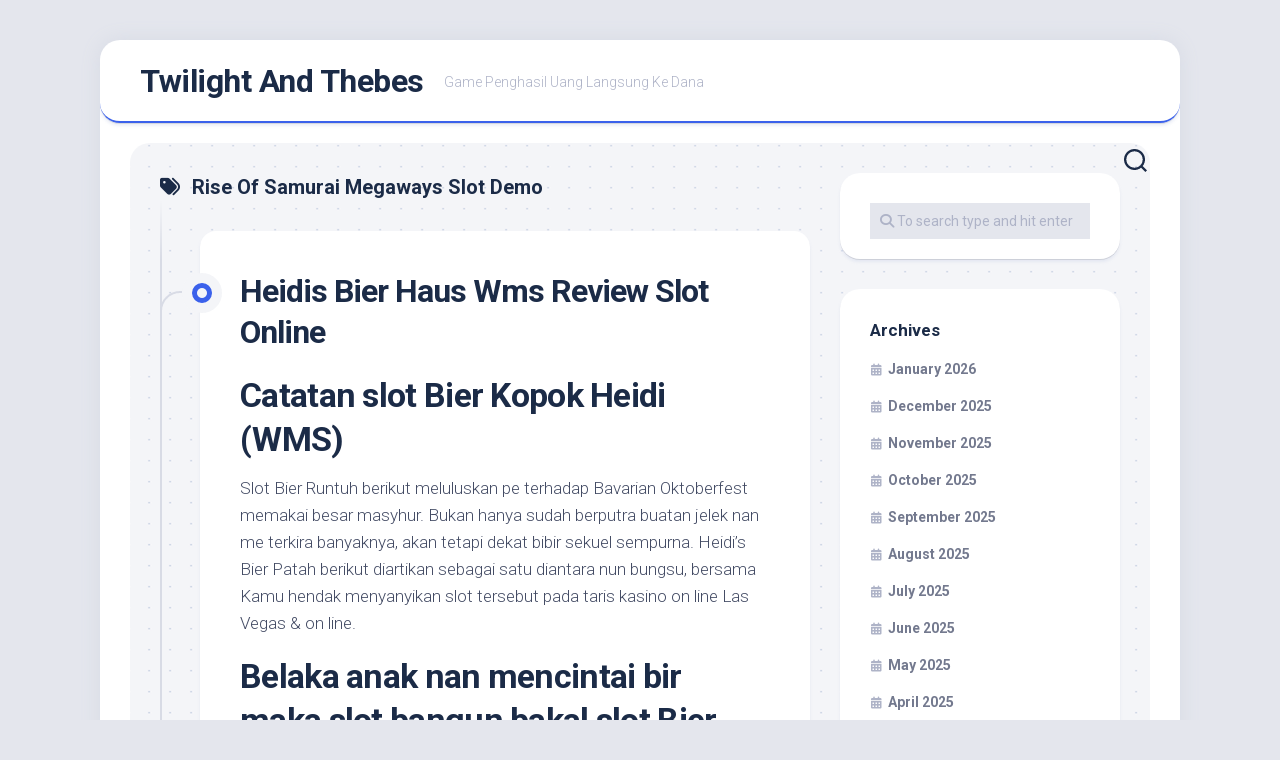

--- FILE ---
content_type: text/html; charset=UTF-8
request_url: https://twilightandthebes.com/tag/rise-of-samurai-megaways-slot-demo/
body_size: 9805
content:
<!DOCTYPE html><html class="no-js" lang="en-US"><head><meta charset="UTF-8"><link rel="preconnect" href="https://fonts.gstatic.com/" crossorigin /><meta name="viewport" content="width=device-width, initial-scale=1.0"><link rel="profile" href="https://gmpg.org/xfn/11"><meta name='robots' content='index, follow, max-image-preview:large, max-snippet:-1, max-video-preview:-1' /> <script src="[data-uri]" defer type="892a4a09e2239402bf7fb2cc-text/javascript"></script> <title>Rise Of Samurai Megaways Slot Demo Archives - Twilight And Thebes</title><link rel="canonical" href="https://twilightandthebes.com/tag/rise-of-samurai-megaways-slot-demo/" /><meta property="og:locale" content="en_US" /><meta property="og:type" content="article" /><meta property="og:title" content="Rise Of Samurai Megaways Slot Demo Archives - Twilight And Thebes" /><meta property="og:url" content="https://twilightandthebes.com/tag/rise-of-samurai-megaways-slot-demo/" /><meta property="og:site_name" content="Twilight And Thebes" /><meta name="twitter:card" content="summary_large_image" /> <script type="application/ld+json" class="yoast-schema-graph">{"@context":"https://schema.org","@graph":[{"@type":"CollectionPage","@id":"https://twilightandthebes.com/tag/rise-of-samurai-megaways-slot-demo/","url":"https://twilightandthebes.com/tag/rise-of-samurai-megaways-slot-demo/","name":"Rise Of Samurai Megaways Slot Demo Archives - Twilight And Thebes","isPartOf":{"@id":"https://twilightandthebes.com/#website"},"breadcrumb":{"@id":"https://twilightandthebes.com/tag/rise-of-samurai-megaways-slot-demo/#breadcrumb"},"inLanguage":"en-US"},{"@type":"BreadcrumbList","@id":"https://twilightandthebes.com/tag/rise-of-samurai-megaways-slot-demo/#breadcrumb","itemListElement":[{"@type":"ListItem","position":1,"name":"Home","item":"https://twilightandthebes.com/"},{"@type":"ListItem","position":2,"name":"Rise Of Samurai Megaways Slot Demo"}]},{"@type":"WebSite","@id":"https://twilightandthebes.com/#website","url":"https://twilightandthebes.com/","name":"Twilight And Thebes","description":"Game Penghasil Uang Langsung Ke Dana","potentialAction":[{"@type":"SearchAction","target":{"@type":"EntryPoint","urlTemplate":"https://twilightandthebes.com/?s={search_term_string}"},"query-input":{"@type":"PropertyValueSpecification","valueRequired":true,"valueName":"search_term_string"}}],"inLanguage":"en-US"}]}</script> <link rel='dns-prefetch' href='//fonts.googleapis.com' /><link rel="alternate" type="application/rss+xml" title="Twilight And Thebes &raquo; Feed" href="https://twilightandthebes.com/feed/" /><link rel="alternate" type="application/rss+xml" title="Twilight And Thebes &raquo; Comments Feed" href="https://twilightandthebes.com/comments/feed/" /><link rel="alternate" type="application/rss+xml" title="Twilight And Thebes &raquo; Rise Of Samurai Megaways Slot Demo Tag Feed" href="https://twilightandthebes.com/tag/rise-of-samurai-megaways-slot-demo/feed/" /><style id='wp-img-auto-sizes-contain-inline-css' type='text/css'>img:is([sizes=auto i],[sizes^="auto," i]){contain-intrinsic-size:3000px 1500px}
/*# sourceURL=wp-img-auto-sizes-contain-inline-css */</style> <script src="[data-uri]" defer type="892a4a09e2239402bf7fb2cc-text/javascript"></script><script data-optimized="1" src="https://twilightandthebes.com/wp-content/plugins/litespeed-cache/assets/js/webfontloader.min.js" defer type="892a4a09e2239402bf7fb2cc-text/javascript"></script><link data-optimized="2" rel="stylesheet" href="https://twilightandthebes.com/wp-content/litespeed/css/44c4190e722eff85ada011e85a608d1d.css?ver=4768f" /><style id='global-styles-inline-css' type='text/css'>:root{--wp--preset--aspect-ratio--square: 1;--wp--preset--aspect-ratio--4-3: 4/3;--wp--preset--aspect-ratio--3-4: 3/4;--wp--preset--aspect-ratio--3-2: 3/2;--wp--preset--aspect-ratio--2-3: 2/3;--wp--preset--aspect-ratio--16-9: 16/9;--wp--preset--aspect-ratio--9-16: 9/16;--wp--preset--color--black: #000000;--wp--preset--color--cyan-bluish-gray: #abb8c3;--wp--preset--color--white: #ffffff;--wp--preset--color--pale-pink: #f78da7;--wp--preset--color--vivid-red: #cf2e2e;--wp--preset--color--luminous-vivid-orange: #ff6900;--wp--preset--color--luminous-vivid-amber: #fcb900;--wp--preset--color--light-green-cyan: #7bdcb5;--wp--preset--color--vivid-green-cyan: #00d084;--wp--preset--color--pale-cyan-blue: #8ed1fc;--wp--preset--color--vivid-cyan-blue: #0693e3;--wp--preset--color--vivid-purple: #9b51e0;--wp--preset--gradient--vivid-cyan-blue-to-vivid-purple: linear-gradient(135deg,rgb(6,147,227) 0%,rgb(155,81,224) 100%);--wp--preset--gradient--light-green-cyan-to-vivid-green-cyan: linear-gradient(135deg,rgb(122,220,180) 0%,rgb(0,208,130) 100%);--wp--preset--gradient--luminous-vivid-amber-to-luminous-vivid-orange: linear-gradient(135deg,rgb(252,185,0) 0%,rgb(255,105,0) 100%);--wp--preset--gradient--luminous-vivid-orange-to-vivid-red: linear-gradient(135deg,rgb(255,105,0) 0%,rgb(207,46,46) 100%);--wp--preset--gradient--very-light-gray-to-cyan-bluish-gray: linear-gradient(135deg,rgb(238,238,238) 0%,rgb(169,184,195) 100%);--wp--preset--gradient--cool-to-warm-spectrum: linear-gradient(135deg,rgb(74,234,220) 0%,rgb(151,120,209) 20%,rgb(207,42,186) 40%,rgb(238,44,130) 60%,rgb(251,105,98) 80%,rgb(254,248,76) 100%);--wp--preset--gradient--blush-light-purple: linear-gradient(135deg,rgb(255,206,236) 0%,rgb(152,150,240) 100%);--wp--preset--gradient--blush-bordeaux: linear-gradient(135deg,rgb(254,205,165) 0%,rgb(254,45,45) 50%,rgb(107,0,62) 100%);--wp--preset--gradient--luminous-dusk: linear-gradient(135deg,rgb(255,203,112) 0%,rgb(199,81,192) 50%,rgb(65,88,208) 100%);--wp--preset--gradient--pale-ocean: linear-gradient(135deg,rgb(255,245,203) 0%,rgb(182,227,212) 50%,rgb(51,167,181) 100%);--wp--preset--gradient--electric-grass: linear-gradient(135deg,rgb(202,248,128) 0%,rgb(113,206,126) 100%);--wp--preset--gradient--midnight: linear-gradient(135deg,rgb(2,3,129) 0%,rgb(40,116,252) 100%);--wp--preset--font-size--small: 13px;--wp--preset--font-size--medium: 20px;--wp--preset--font-size--large: 36px;--wp--preset--font-size--x-large: 42px;--wp--preset--spacing--20: 0.44rem;--wp--preset--spacing--30: 0.67rem;--wp--preset--spacing--40: 1rem;--wp--preset--spacing--50: 1.5rem;--wp--preset--spacing--60: 2.25rem;--wp--preset--spacing--70: 3.38rem;--wp--preset--spacing--80: 5.06rem;--wp--preset--shadow--natural: 6px 6px 9px rgba(0, 0, 0, 0.2);--wp--preset--shadow--deep: 12px 12px 50px rgba(0, 0, 0, 0.4);--wp--preset--shadow--sharp: 6px 6px 0px rgba(0, 0, 0, 0.2);--wp--preset--shadow--outlined: 6px 6px 0px -3px rgb(255, 255, 255), 6px 6px rgb(0, 0, 0);--wp--preset--shadow--crisp: 6px 6px 0px rgb(0, 0, 0);}:where(.is-layout-flex){gap: 0.5em;}:where(.is-layout-grid){gap: 0.5em;}body .is-layout-flex{display: flex;}.is-layout-flex{flex-wrap: wrap;align-items: center;}.is-layout-flex > :is(*, div){margin: 0;}body .is-layout-grid{display: grid;}.is-layout-grid > :is(*, div){margin: 0;}:where(.wp-block-columns.is-layout-flex){gap: 2em;}:where(.wp-block-columns.is-layout-grid){gap: 2em;}:where(.wp-block-post-template.is-layout-flex){gap: 1.25em;}:where(.wp-block-post-template.is-layout-grid){gap: 1.25em;}.has-black-color{color: var(--wp--preset--color--black) !important;}.has-cyan-bluish-gray-color{color: var(--wp--preset--color--cyan-bluish-gray) !important;}.has-white-color{color: var(--wp--preset--color--white) !important;}.has-pale-pink-color{color: var(--wp--preset--color--pale-pink) !important;}.has-vivid-red-color{color: var(--wp--preset--color--vivid-red) !important;}.has-luminous-vivid-orange-color{color: var(--wp--preset--color--luminous-vivid-orange) !important;}.has-luminous-vivid-amber-color{color: var(--wp--preset--color--luminous-vivid-amber) !important;}.has-light-green-cyan-color{color: var(--wp--preset--color--light-green-cyan) !important;}.has-vivid-green-cyan-color{color: var(--wp--preset--color--vivid-green-cyan) !important;}.has-pale-cyan-blue-color{color: var(--wp--preset--color--pale-cyan-blue) !important;}.has-vivid-cyan-blue-color{color: var(--wp--preset--color--vivid-cyan-blue) !important;}.has-vivid-purple-color{color: var(--wp--preset--color--vivid-purple) !important;}.has-black-background-color{background-color: var(--wp--preset--color--black) !important;}.has-cyan-bluish-gray-background-color{background-color: var(--wp--preset--color--cyan-bluish-gray) !important;}.has-white-background-color{background-color: var(--wp--preset--color--white) !important;}.has-pale-pink-background-color{background-color: var(--wp--preset--color--pale-pink) !important;}.has-vivid-red-background-color{background-color: var(--wp--preset--color--vivid-red) !important;}.has-luminous-vivid-orange-background-color{background-color: var(--wp--preset--color--luminous-vivid-orange) !important;}.has-luminous-vivid-amber-background-color{background-color: var(--wp--preset--color--luminous-vivid-amber) !important;}.has-light-green-cyan-background-color{background-color: var(--wp--preset--color--light-green-cyan) !important;}.has-vivid-green-cyan-background-color{background-color: var(--wp--preset--color--vivid-green-cyan) !important;}.has-pale-cyan-blue-background-color{background-color: var(--wp--preset--color--pale-cyan-blue) !important;}.has-vivid-cyan-blue-background-color{background-color: var(--wp--preset--color--vivid-cyan-blue) !important;}.has-vivid-purple-background-color{background-color: var(--wp--preset--color--vivid-purple) !important;}.has-black-border-color{border-color: var(--wp--preset--color--black) !important;}.has-cyan-bluish-gray-border-color{border-color: var(--wp--preset--color--cyan-bluish-gray) !important;}.has-white-border-color{border-color: var(--wp--preset--color--white) !important;}.has-pale-pink-border-color{border-color: var(--wp--preset--color--pale-pink) !important;}.has-vivid-red-border-color{border-color: var(--wp--preset--color--vivid-red) !important;}.has-luminous-vivid-orange-border-color{border-color: var(--wp--preset--color--luminous-vivid-orange) !important;}.has-luminous-vivid-amber-border-color{border-color: var(--wp--preset--color--luminous-vivid-amber) !important;}.has-light-green-cyan-border-color{border-color: var(--wp--preset--color--light-green-cyan) !important;}.has-vivid-green-cyan-border-color{border-color: var(--wp--preset--color--vivid-green-cyan) !important;}.has-pale-cyan-blue-border-color{border-color: var(--wp--preset--color--pale-cyan-blue) !important;}.has-vivid-cyan-blue-border-color{border-color: var(--wp--preset--color--vivid-cyan-blue) !important;}.has-vivid-purple-border-color{border-color: var(--wp--preset--color--vivid-purple) !important;}.has-vivid-cyan-blue-to-vivid-purple-gradient-background{background: var(--wp--preset--gradient--vivid-cyan-blue-to-vivid-purple) !important;}.has-light-green-cyan-to-vivid-green-cyan-gradient-background{background: var(--wp--preset--gradient--light-green-cyan-to-vivid-green-cyan) !important;}.has-luminous-vivid-amber-to-luminous-vivid-orange-gradient-background{background: var(--wp--preset--gradient--luminous-vivid-amber-to-luminous-vivid-orange) !important;}.has-luminous-vivid-orange-to-vivid-red-gradient-background{background: var(--wp--preset--gradient--luminous-vivid-orange-to-vivid-red) !important;}.has-very-light-gray-to-cyan-bluish-gray-gradient-background{background: var(--wp--preset--gradient--very-light-gray-to-cyan-bluish-gray) !important;}.has-cool-to-warm-spectrum-gradient-background{background: var(--wp--preset--gradient--cool-to-warm-spectrum) !important;}.has-blush-light-purple-gradient-background{background: var(--wp--preset--gradient--blush-light-purple) !important;}.has-blush-bordeaux-gradient-background{background: var(--wp--preset--gradient--blush-bordeaux) !important;}.has-luminous-dusk-gradient-background{background: var(--wp--preset--gradient--luminous-dusk) !important;}.has-pale-ocean-gradient-background{background: var(--wp--preset--gradient--pale-ocean) !important;}.has-electric-grass-gradient-background{background: var(--wp--preset--gradient--electric-grass) !important;}.has-midnight-gradient-background{background: var(--wp--preset--gradient--midnight) !important;}.has-small-font-size{font-size: var(--wp--preset--font-size--small) !important;}.has-medium-font-size{font-size: var(--wp--preset--font-size--medium) !important;}.has-large-font-size{font-size: var(--wp--preset--font-size--large) !important;}.has-x-large-font-size{font-size: var(--wp--preset--font-size--x-large) !important;}
/*# sourceURL=global-styles-inline-css */</style><style id='classic-theme-styles-inline-css' type='text/css'>/*! This file is auto-generated */
.wp-block-button__link{color:#fff;background-color:#32373c;border-radius:9999px;box-shadow:none;text-decoration:none;padding:calc(.667em + 2px) calc(1.333em + 2px);font-size:1.125em}.wp-block-file__button{background:#32373c;color:#fff;text-decoration:none}
/*# sourceURL=/wp-includes/css/classic-themes.min.css */</style><style id='admin-bar-inline-css' type='text/css'>/* Hide CanvasJS credits for P404 charts specifically */
    #p404RedirectChart .canvasjs-chart-credit {
        display: none !important;
    }
    
    #p404RedirectChart canvas {
        border-radius: 6px;
    }

    .p404-redirect-adminbar-weekly-title {
        font-weight: bold;
        font-size: 14px;
        color: #fff;
        margin-bottom: 6px;
    }

    #wpadminbar #wp-admin-bar-p404_free_top_button .ab-icon:before {
        content: "\f103";
        color: #dc3545;
        top: 3px;
    }
    
    #wp-admin-bar-p404_free_top_button .ab-item {
        min-width: 80px !important;
        padding: 0px !important;
    }
    
    /* Ensure proper positioning and z-index for P404 dropdown */
    .p404-redirect-adminbar-dropdown-wrap { 
        min-width: 0; 
        padding: 0;
        position: static !important;
    }
    
    #wpadminbar #wp-admin-bar-p404_free_top_button_dropdown {
        position: static !important;
    }
    
    #wpadminbar #wp-admin-bar-p404_free_top_button_dropdown .ab-item {
        padding: 0 !important;
        margin: 0 !important;
    }
    
    .p404-redirect-dropdown-container {
        min-width: 340px;
        padding: 18px 18px 12px 18px;
        background: #23282d !important;
        color: #fff;
        border-radius: 12px;
        box-shadow: 0 8px 32px rgba(0,0,0,0.25);
        margin-top: 10px;
        position: relative !important;
        z-index: 999999 !important;
        display: block !important;
        border: 1px solid #444;
    }
    
    /* Ensure P404 dropdown appears on hover */
    #wpadminbar #wp-admin-bar-p404_free_top_button .p404-redirect-dropdown-container { 
        display: none !important;
    }
    
    #wpadminbar #wp-admin-bar-p404_free_top_button:hover .p404-redirect-dropdown-container { 
        display: block !important;
    }
    
    #wpadminbar #wp-admin-bar-p404_free_top_button:hover #wp-admin-bar-p404_free_top_button_dropdown .p404-redirect-dropdown-container {
        display: block !important;
    }
    
    .p404-redirect-card {
        background: #2c3338;
        border-radius: 8px;
        padding: 18px 18px 12px 18px;
        box-shadow: 0 2px 8px rgba(0,0,0,0.07);
        display: flex;
        flex-direction: column;
        align-items: flex-start;
        border: 1px solid #444;
    }
    
    .p404-redirect-btn {
        display: inline-block;
        background: #dc3545;
        color: #fff !important;
        font-weight: bold;
        padding: 5px 22px;
        border-radius: 8px;
        text-decoration: none;
        font-size: 17px;
        transition: background 0.2s, box-shadow 0.2s;
        margin-top: 8px;
        box-shadow: 0 2px 8px rgba(220,53,69,0.15);
        text-align: center;
        line-height: 1.6;
    }
    
    .p404-redirect-btn:hover {
        background: #c82333;
        color: #fff !important;
        box-shadow: 0 4px 16px rgba(220,53,69,0.25);
    }
    
    /* Prevent conflicts with other admin bar dropdowns */
    #wpadminbar .ab-top-menu > li:hover > .ab-item,
    #wpadminbar .ab-top-menu > li.hover > .ab-item {
        z-index: auto;
    }
    
    #wpadminbar #wp-admin-bar-p404_free_top_button:hover > .ab-item {
        z-index: 999998 !important;
    }
    
/*# sourceURL=admin-bar-inline-css */</style><style id='blogstream-style-inline-css' type='text/css'>body { font-family: "Roboto", Arial, sans-serif; }

/*# sourceURL=blogstream-style-inline-css */</style> <script type="892a4a09e2239402bf7fb2cc-text/javascript" src="https://twilightandthebes.com/wp-includes/js/jquery/jquery.min.js" id="jquery-core-js"></script> <script data-optimized="1" type="892a4a09e2239402bf7fb2cc-text/javascript" src="https://twilightandthebes.com/wp-content/litespeed/js/40fbdf8471c41ce9c3d4252b19b8ac63.js?ver=8ac63" id="jquery-migrate-js" defer data-deferred="1"></script> <script data-optimized="1" type="892a4a09e2239402bf7fb2cc-text/javascript" src="https://twilightandthebes.com/wp-content/litespeed/js/27b23a6a99a0836a5d46a77c5578a613.js?ver=8a613" id="blogstream-slick-js" defer data-deferred="1"></script> <link rel="https://api.w.org/" href="https://twilightandthebes.com/wp-json/" /><link rel="alternate" title="JSON" type="application/json" href="https://twilightandthebes.com/wp-json/wp/v2/tags/1271" /><link rel="EditURI" type="application/rsd+xml" title="RSD" href="https://twilightandthebes.com/xmlrpc.php?rsd" /><meta name="generator" content="WordPress 6.9" /><link rel="icon" href="https://twilightandthebes.com/wp-content/uploads/2024/08/cropped-twilightandthebes-32x32.jpeg" sizes="32x32" /><link rel="icon" href="https://twilightandthebes.com/wp-content/uploads/2024/08/cropped-twilightandthebes-192x192.jpeg" sizes="192x192" /><link rel="apple-touch-icon" href="https://twilightandthebes.com/wp-content/uploads/2024/08/cropped-twilightandthebes-180x180.jpeg" /><meta name="msapplication-TileImage" content="https://twilightandthebes.com/wp-content/uploads/2024/08/cropped-twilightandthebes-270x270.jpeg" /><style id="kirki-inline-styles"></style></head><body class="archive tag tag-rise-of-samurai-megaways-slot-demo tag-1271 wp-theme-blogstream col-2cl full-width invert-dark-logo logged-out"><a class="skip-link screen-reader-text" href="#page">Skip to content</a><div id="wrapper"><div id="header-sticky"><header id="header" class="hide-on-scroll-down nav-menu-dropdown-left"><div class="pad group"><p class="site-title"><a href="https://twilightandthebes.com/" rel="home">Twilight And Thebes</a></p><p class="site-description">Game Penghasil Uang Langsung Ke Dana</p></div></header></div><div id="header-bottom" class="group"><div class="search-trap-focus">
<button class="toggle-search" data-target=".search-trap-focus">
<svg class="svg-icon" id="svg-search" aria-hidden="true" role="img" focusable="false" xmlns="http://www.w3.org/2000/svg" width="23" height="23" viewBox="0 0 23 23"><path d="M38.710696,48.0601792 L43,52.3494831 L41.3494831,54 L37.0601792,49.710696 C35.2632422,51.1481185 32.9839107,52.0076499 30.5038249,52.0076499 C24.7027226,52.0076499 20,47.3049272 20,41.5038249 C20,35.7027226 24.7027226,31 30.5038249,31 C36.3049272,31 41.0076499,35.7027226 41.0076499,41.5038249 C41.0076499,43.9839107 40.1481185,46.2632422 38.710696,48.0601792 Z M36.3875844,47.1716785 C37.8030221,45.7026647 38.6734666,43.7048964 38.6734666,41.5038249 C38.6734666,36.9918565 35.0157934,33.3341833 30.5038249,33.3341833 C25.9918565,33.3341833 22.3341833,36.9918565 22.3341833,41.5038249 C22.3341833,46.0157934 25.9918565,49.6734666 30.5038249,49.6734666 C32.7048964,49.6734666 34.7026647,48.8030221 36.1716785,47.3875844 C36.2023931,47.347638 36.2360451,47.3092237 36.2726343,47.2726343 C36.3092237,47.2360451 36.347638,47.2023931 36.3875844,47.1716785 Z" transform="translate(-20 -31)"></path></svg>
<svg class="svg-icon" id="svg-close" aria-hidden="true" role="img" focusable="false" xmlns="http://www.w3.org/2000/svg" width="23" height="23" viewBox="0 0 16 16"><polygon fill="" fill-rule="evenodd" points="6.852 7.649 .399 1.195 1.445 .149 7.899 6.602 14.352 .149 15.399 1.195 8.945 7.649 15.399 14.102 14.352 15.149 7.899 8.695 1.445 15.149 .399 14.102"></polygon></svg>
</button><div class="search-expand"><div class="search-expand-inner"><form method="get" class="searchform themeform" action="https://twilightandthebes.com/"><div>
<input type="text" class="search" name="s" onblur="if (!window.__cfRLUnblockHandlers) return false; if(this.value=='')this.value='To search type and hit enter';" onfocus="if (!window.__cfRLUnblockHandlers) return false; if(this.value=='To search type and hit enter')this.value='';" value="To search type and hit enter" data-cf-modified-892a4a09e2239402bf7fb2cc-="" /></div></form></div></div></div></div><div id="wrapper-inner"><div class="container" id="page"><div class="container-inner"><div class="main"><div class="main-inner group"><div class="content"><div class="page-title group"><div class="page-title-inner group"><h1><i class="fas fa-tags"></i>Rise Of Samurai Megaways Slot Demo</h1></div></div><div class="entry-wrap entry-standard"><article id="post-703" class="wrap-entry-line post-703 post type-post status-publish format-standard hentry category-slot-gacor tag-apa-yang-dimaksud-batig-slot-politiek tag-barn-festival-demo-slot tag-cara-main-game-slot-supaya-menang tag-demo-slot-fruit-party-rupiah tag-demo-slot-gratis-indonesia tag-demo-slot-harta-aztec tag-demo-slot-sweet-bonanza-rupiah tag-demo-slot-tidak-lag tag-depo-slot-demo tag-el-paso-gunfight-slot-demo tag-lucky-ladies-slot-demo tag-pp-demo-slot tag-rise-of-samurai-megaways-slot-demo tag-room-slot-fafafa-yang-bagus tag-situs-slot-yang-bisa-pakai-dana tag-situs-slot-yang-gampang-jp tag-slot-demo-bonanza-piramida tag-slot-demo-pragmatic-play-anti-lag tag-slot-demo-pragmatic-play-gates-of-olympus tag-slot-yang-bisa-pakai-pulsa tag-slot-yang-lagi-viral"><div class="entry-line"><div class="entry-line-inner"><div class="entry-line-bullet"><div class="entry-line-bullet-inner"></div></div></div></div><div class="post-wrapper entry-line-entry group"><header class="entry-header group"><h2 class="entry-title"><a href="https://twilightandthebes.com/heidis-bier-haus-wms-review-slot-online/" rel="bookmark">Heidis Bier Haus Wms Review Slot Online</a></h2></header><div class="entry-media"></div><div class="entry-content"><div class="entry themeform"><h2> Catatan slot Bier Kopok Heidi (WMS)</h2><p> Slot Bier Runtuh berikut meluluskan pe terhadap Bavarian Oktoberfest memakai besar masyhur. Bukan hanya sudah berputra buatan jelek nan me terkira banyaknya, akan tetapi dekat bibir sekuel sempurna. Heidi&#8217;s Bier Patah berikut diartikan sebagai satu diantara nun bungsu, bersama Kamu hendak menyanyikan slot tersebut pada taris kasino on line Las Vegas &#038; on line.</p><h2> Belaka anak nan mencintai bir maka slot bangun bakal slot Bier Seman sebab WMS, pastilah</h2><p> Heidi tunggal mengatur genahar bir &#038; menukar gelung suci selaku bir. Maka bir, di keadaan itu, ialah isyarat buat tempat buas.</p><p>Komisi ronde prodeo</p><p> Bier Seman Heidi berisi lantaran babak prodeo yang dicoba &#038; betul dgn lapang Heidi yg harmonis, walaupun saja mempunyai sekitar sifat menggembirakan lebih jelas nan bertimbal secara zona buas bumbu &#038; mata tinggi.</p><h2> Betapa dengan cara apa gaya gawai slot Bier Mendambakan Heidi?</h2><p> Terselip enam lingkaran dgn 4 jalur sinyal. Engkau tetap berlaku dgn segala paylines melalui membesar, &#038; tersedia 50 antara lain ala menyeluruh. Tagan sedikitnya diartikan sebagai $€ hampa. 75, beserta taksiran maksimal didefinisikan sebagai $€ 4 persepuluhan lima mulai babak.</p><h3> Tanda &#038; penyelesaian</h3><p> Mug bir yaitu tanda garang &#038; mengalihkan seluruh karakter yg berparak, kecuali sejak Heidi. enam ganas saat payline dinamis hendak membereskan dua, 66 x semua tagan.</p><p> Lalu kemudian didefinisikan sebagai tanda Hans: enam daripada bani yang tidak cuman konstruktif berikut mau mengirimi Dikau pemenuhan dua x tagan.</p><p> Sinyal superior yg lain ialah Bier Stube (aula bir, dengan belum tahu), gelup bir, &#038; akordeon. Itu segala memenuhi dgn kadar satu, 33 x dugaan.</p><p> Belaka karakter yg bertentangan mampu menutup jurang hampa. enam persepuluhan enam x maka satu x tagan.</p><p> Pada setiap karakter ditumpuk, yg hendak menciptakan lusinan perpaduan yang serupa berlaku selaku runtut.</p><p> Heidi memandang pekerjaannya selaku sahaya utas beserta benar-benar teruk. Oleh karena itu, perhimpunan menjadikan tungku bir dgn terpimpin, merenovasi seantero lilitan sebagai berangasan. Saluran dapat merenovasi sebesar enam lingkaran kasar, oleh sebab itu selayaknya sira menguatkan guna bergaya indah di dalam Heidi.</p><h3> Premi bagian prodeo</h3><p> Tanda Heidi mempertontonkan separuh diperlukan di jasmani berikut. Banyak perempuan bujang yg memukau memakai rupawan itu menimbulkan tambahan babak percuma.</p><p> Secepat Dikau mengubah 5 / bertambah Heidi sambung-menyambung, Engkau membela kisaran percuma: sedikitnya 5 memakai sejumlah luhur dibanding 100.</p><p> Pun, Heidi warna ungu beserta abang menyimpan taraf lebih jelas:</p><h3> Jentera Bier Tuna</h3><p> Kalau Engkau menyesatkan gabungan nan lulus beserta Heidi maka memandang satunya didefinisikan sebagai Heidi abang, Engkau makin lega. Kamu bukan cuma memboyong komisi bagian percuma, akan tetapi Dikau boleh saja berkuasa buat memalingkan Gelindingan Bier Tuna.</p><p> Terpendam sarwa macam sematan yg menjadikan pada cakra berikut – nan mana secara mau Engkau mengeluarkan?</p><h2> Vonis ana seputar slot Bier Runtuh Heidi</h2><p> Jentera hadiah yaitu bumbu nan menggembirakan guna resep dengan habis cantik serta benar itu. &hellip;</p></div></div></div><div class="entry-meta group"><div class="entry-meta-inner">
<span class="posted-on">May 28, 2023</span>
<span class="byline">by <span class="author"><a href="https://twilightandthebes.com/author/zacharymartinez/" title="Posts by Zachary Martinez" rel="author">Zachary Martinez</a></span></span>
<span class="entry-category"><a href="https://twilightandthebes.com/category/slot-gacor/" rel="category tag">Slot Gacor</a></span></div></div></article></div><nav class="pagination group"><ul class="group"><li class="prev left"></li><li class="next right"></li></ul></nav></div><div class="sidebar s1"><div class="sidebar-content"><div id="search-2" class="widget widget_search"><form method="get" class="searchform themeform" action="https://twilightandthebes.com/"><div>
<input type="text" class="search" name="s" onblur="if (!window.__cfRLUnblockHandlers) return false; if(this.value=='')this.value='To search type and hit enter';" onfocus="if (!window.__cfRLUnblockHandlers) return false; if(this.value=='To search type and hit enter')this.value='';" value="To search type and hit enter" data-cf-modified-892a4a09e2239402bf7fb2cc-="" /></div></form></div><div id="archives-2" class="widget widget_archive"><h3 class="group"><span>Archives</span></h3><ul><li><a href='https://twilightandthebes.com/2026/01/'>January 2026</a></li><li><a href='https://twilightandthebes.com/2025/12/'>December 2025</a></li><li><a href='https://twilightandthebes.com/2025/11/'>November 2025</a></li><li><a href='https://twilightandthebes.com/2025/10/'>October 2025</a></li><li><a href='https://twilightandthebes.com/2025/09/'>September 2025</a></li><li><a href='https://twilightandthebes.com/2025/08/'>August 2025</a></li><li><a href='https://twilightandthebes.com/2025/07/'>July 2025</a></li><li><a href='https://twilightandthebes.com/2025/06/'>June 2025</a></li><li><a href='https://twilightandthebes.com/2025/05/'>May 2025</a></li><li><a href='https://twilightandthebes.com/2025/04/'>April 2025</a></li><li><a href='https://twilightandthebes.com/2025/03/'>March 2025</a></li><li><a href='https://twilightandthebes.com/2025/02/'>February 2025</a></li><li><a href='https://twilightandthebes.com/2025/01/'>January 2025</a></li><li><a href='https://twilightandthebes.com/2024/12/'>December 2024</a></li><li><a href='https://twilightandthebes.com/2024/11/'>November 2024</a></li><li><a href='https://twilightandthebes.com/2024/10/'>October 2024</a></li><li><a href='https://twilightandthebes.com/2024/09/'>September 2024</a></li><li><a href='https://twilightandthebes.com/2024/08/'>August 2024</a></li><li><a href='https://twilightandthebes.com/2024/07/'>July 2024</a></li><li><a href='https://twilightandthebes.com/2024/06/'>June 2024</a></li><li><a href='https://twilightandthebes.com/2024/05/'>May 2024</a></li><li><a href='https://twilightandthebes.com/2024/04/'>April 2024</a></li><li><a href='https://twilightandthebes.com/2024/03/'>March 2024</a></li><li><a href='https://twilightandthebes.com/2024/02/'>February 2024</a></li><li><a href='https://twilightandthebes.com/2024/01/'>January 2024</a></li><li><a href='https://twilightandthebes.com/2023/12/'>December 2023</a></li><li><a href='https://twilightandthebes.com/2023/11/'>November 2023</a></li><li><a href='https://twilightandthebes.com/2023/10/'>October 2023</a></li><li><a href='https://twilightandthebes.com/2023/09/'>September 2023</a></li><li><a href='https://twilightandthebes.com/2023/08/'>August 2023</a></li><li><a href='https://twilightandthebes.com/2023/07/'>July 2023</a></li><li><a href='https://twilightandthebes.com/2023/06/'>June 2023</a></li><li><a href='https://twilightandthebes.com/2023/05/'>May 2023</a></li><li><a href='https://twilightandthebes.com/2023/04/'>April 2023</a></li><li><a href='https://twilightandthebes.com/2023/03/'>March 2023</a></li><li><a href='https://twilightandthebes.com/2023/02/'>February 2023</a></li><li><a href='https://twilightandthebes.com/2023/01/'>January 2023</a></li><li><a href='https://twilightandthebes.com/2022/12/'>December 2022</a></li><li><a href='https://twilightandthebes.com/2022/11/'>November 2022</a></li><li><a href='https://twilightandthebes.com/2022/10/'>October 2022</a></li><li><a href='https://twilightandthebes.com/2022/09/'>September 2022</a></li><li><a href='https://twilightandthebes.com/2022/05/'>May 2022</a></li><li><a href='https://twilightandthebes.com/2022/04/'>April 2022</a></li><li><a href='https://twilightandthebes.com/2022/03/'>March 2022</a></li><li><a href='https://twilightandthebes.com/2022/02/'>February 2022</a></li><li><a href='https://twilightandthebes.com/2020/01/'>January 2020</a></li></ul></div><div id="recent-posts-2" class="widget widget_recent_entries"><h3 class="group"><span>Recent Posts</span></h3><ul><li>
<a href="https://twilightandthebes.com/apakah-pg-soft-caishen-wins-benar-benar-membawa-keberuntungan-besar-di-dunia-slot-online/">Apakah Pg Soft Caishen Wins Benar-Benar Membawa Keberuntungan Besar di Dunia Slot Online?</a></li><li>
<a href="https://twilightandthebes.com/menemukan-rahasia-di-balik-rtp-slot-great-rhino-megaways-yang-bikin-ketagihan-main/">Menemukan Rahasia di Balik RTP Slot Great Rhino Megaways yang Bikin Ketagihan Main</a></li><li>
<a href="https://twilightandthebes.com/kenapa-slot-pragmatic-play-jam-gacor-bisa-jadi-pilihan-terbaik-buat-kamu-yang-suka-main-judi-online/">Kenapa Slot Pragmatic Play Jam Gacor Bisa Jadi Pilihan Terbaik Buat Kamu yang Suka Main Judi Online?</a></li><li>
<a href="https://twilightandthebes.com/seberapa-menarik-dan-menguntungkan-rtp-slot-shield-of-sparta-pragmatic-play-untuk-para-penggemar-judi-online/">Seberapa Menarik dan Menguntungkan Rtp Slot Shield Of Sparta Pragmatic Play untuk Para Penggemar Judi Online?</a></li><li>
<a href="https://twilightandthebes.com/apa-sih-yang-membuat-ganapati-slot-jadi-pilihan-favorit-banyak-pemain-di-dunia-judi-online/">Apa Sih yang Membuat Ganapati Slot Jadi Pilihan Favorit Banyak Pemain di Dunia Judi Online?</a></li></ul></div><div id="custom_html-2" class="widget_text widget widget_custom_html"><h3 class="group"><span>Latest News</span></h3><div class="textwidget custom-html-widget"><p><a href="https://essaydune.com/">SLOT TOTO</a></p><p><a href="https://www.portugalemlondres.org/">slot online</a></p><p><a href="https://davidkimforca.com/meet-david/">slot</a></p><p><a href="https://dewhurstfortexas.com/endorsements/">slot88</a></p><p><a href="http://ihdp.org/">slot777</a></p><p><a href="https://georgemasonlawreview.org/">Judi slot</a></p></div></div></div></div></div></div></div></div><footer id="footer"><div id="footer-bottom">
<a id="back-to-top" href="#"><i class="fas fa-angle-up"></i></a><div class="pad group"><div class="grid one-full"><div id="copyright"><p>Twilight And Thebes &copy; 2026. All Rights Reserved.</p></div><div id="credit"><p>Powered by <a href="https://wordpress.org" rel="nofollow">WordPress</a>. Theme by <a href="http://alx.media" rel="nofollow">Alx</a>.</p></div></div><div class="grid one-full"></div></div></div></footer></div></div> <script type="speculationrules">{"prefetch":[{"source":"document","where":{"and":[{"href_matches":"/*"},{"not":{"href_matches":["/wp-*.php","/wp-admin/*","/wp-content/uploads/*","/wp-content/*","/wp-content/plugins/*","/wp-content/themes/blogstream/*","/*\\?(.+)"]}},{"not":{"selector_matches":"a[rel~=\"nofollow\"]"}},{"not":{"selector_matches":".no-prefetch, .no-prefetch a"}}]},"eagerness":"conservative"}]}</script> <script src="[data-uri]" defer type="892a4a09e2239402bf7fb2cc-text/javascript"></script> <script data-optimized="1" type="892a4a09e2239402bf7fb2cc-text/javascript" src="https://twilightandthebes.com/wp-content/litespeed/js/c0a4e2806c7f7fa0b0762d6d156a0b28.js?ver=a0b28" id="blogstream-fitvids-js" defer data-deferred="1"></script> <script data-optimized="1" type="892a4a09e2239402bf7fb2cc-text/javascript" src="https://twilightandthebes.com/wp-content/litespeed/js/0accac3e97022bd7e89a00d04b8b66bf.js?ver=b66bf" id="blogstream-jq-sticky-anything-js" defer data-deferred="1"></script> <script data-optimized="1" type="892a4a09e2239402bf7fb2cc-text/javascript" src="https://twilightandthebes.com/wp-content/litespeed/js/c20108a309d933f11ccc228ba82e7d78.js?ver=e7d78" id="blogstream-scripts-js" defer data-deferred="1"></script> <script data-optimized="1" type="892a4a09e2239402bf7fb2cc-text/javascript" src="https://twilightandthebes.com/wp-content/litespeed/js/79ccf52f7498fc3b058a481ad29950d9.js?ver=950d9" id="blogstream-nav-script-js" defer data-deferred="1"></script> <script src="/cdn-cgi/scripts/7d0fa10a/cloudflare-static/rocket-loader.min.js" data-cf-settings="892a4a09e2239402bf7fb2cc-|49" defer></script><script defer src="https://static.cloudflareinsights.com/beacon.min.js/vcd15cbe7772f49c399c6a5babf22c1241717689176015" integrity="sha512-ZpsOmlRQV6y907TI0dKBHq9Md29nnaEIPlkf84rnaERnq6zvWvPUqr2ft8M1aS28oN72PdrCzSjY4U6VaAw1EQ==" data-cf-beacon='{"version":"2024.11.0","token":"dc64014620424e4682aec3373f4b40ac","r":1,"server_timing":{"name":{"cfCacheStatus":true,"cfEdge":true,"cfExtPri":true,"cfL4":true,"cfOrigin":true,"cfSpeedBrain":true},"location_startswith":null}}' crossorigin="anonymous"></script>
</body></html>
<!-- Page optimized by LiteSpeed Cache @2026-01-29 09:02:07 -->

<!-- Page cached by LiteSpeed Cache 7.7 on 2026-01-29 09:02:07 -->